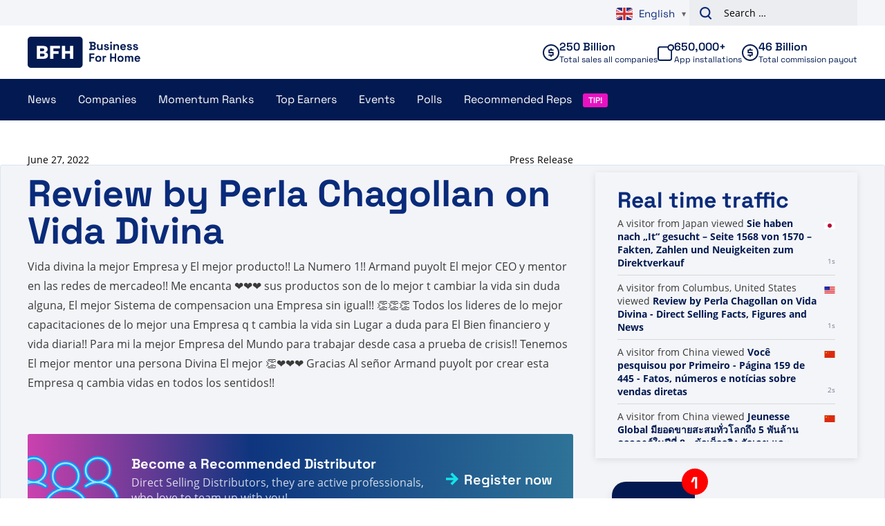

--- FILE ---
content_type: text/plain; charset=UTF-8
request_url: https://www.businessforhome.org/traffic-list/?EIO=4&transport=polling&t=PlDttyx&sid=NYhZthoKgxDXEy0nq4AB
body_size: -109
content:
42["new_visit",{"location":{"city":"Columbus","country":"United States","iso":"US"},"page":{"title":"Review by Perla Chagollan on Vida Divina - Direct Selling Facts, Figures and News","url":"https://www.businessforhome.org/review/review-by-perla-chagollan-on-vida-divina/","id":"170847"},"time":1768685535}]

--- FILE ---
content_type: text/plain; charset=UTF-8
request_url: https://www.businessforhome.org/traffic-list/?EIO=4&transport=polling&t=PlDttpE
body_size: -194
content:
0{"sid":"NYhZthoKgxDXEy0nq4AB","upgrades":["websocket"],"pingInterval":25000,"pingTimeout":5000}

--- FILE ---
content_type: text/plain; charset=UTF-8
request_url: https://www.businessforhome.org/traffic-list/?EIO=4&transport=polling&t=PlDttrf&sid=NYhZthoKgxDXEy0nq4AB
body_size: -305
content:
40{"sid":"IcW9EU3v-Y7d8IlUq4AD"}

--- FILE ---
content_type: text/plain; charset=UTF-8
request_url: https://www.businessforhome.org/traffic-list/?EIO=4&transport=polling&t=PlDtttr.0&sid=NYhZthoKgxDXEy0nq4AB
body_size: 963
content:
42["data_init",{"servertime":1768685534,"visitors":[{"location":{"country":"China","iso":"CN"},"page":{"title":"Jeunesse Global มียอดขายสะสมทั่วโลกถึง 5 พันล้านดอลลาร์ในปีที่ 8 - ข้อเท็จจริง ตัวเลข และข่าวสารการขายตรง","url":"https://th.businessforhome.org/2018/05/jeunesse-global-reaches-5-billion-in-cumulative-worldwide-sales-in-8th-year/","id":"59559"},"time":1768685533},{"location":{"country":"China","iso":"CN"},"page":{"title":"النجوم الصاعدة الشابة في التسويق الشبكي - حقائق وأرقام وأخبار البيع المباشر","url":"https://ar.businessforhome.org/2018/02/young-rising-stars-in-network-marketing/","id":"58783"},"time":1768685533},{"location":{"country":"China","iso":"CN"},"page":{"title":"Itc - Doğrudan Satış Gerçekleri, Rakamları ve Haberleri için arama yaptınız","url":"https://tr.businessforhome.org/?s=Itc&post_type=post","id":"200921"},"time":1768685532},{"location":{"country":"China","iso":"CN"},"page":{"title":"Arquivos de boletins informativos - Página 297 de 549 - Fatos, números e notícias sobre vendas diretas","url":"https://pt.businessforhome.org/category/newsletter/page/297/","id":"41805"},"time":1768685531},{"location":{"country":"China","iso":"CN"},"page":{"title":"لقد بحثت عن البيع المباشر - الصفحة 209 من 368 - حقائق وأرقام وأخبار البيع المباشر","url":"https://ar.businessforhome.org/?s=Direct+sales&paged=209&post_type=post","id":"197485"},"time":1768685530},{"location":{"country":"China","iso":"CN"},"page":{"title":"คุณค้นหา FES - หน้า 102 ของ 414 - ข้อเท็จจริง ตัวเลข และข่าวสารการขายตรง","url":"https://th.businessforhome.org/?paged=102&s=FES&post_type=post","id":"173762"},"time":1768685529},{"location":{"country":"China","iso":"CN"},"page":{"title":"Bạn đã tìm kiếm Ac - Trang 883 trong số 983 - Sự kiện, số liệu và tin tức về bán hàng trực tiếp","url":"https://vi.businessforhome.org/?paged=883&s=Ac&post_type=post","id":"27062"},"time":1768685528},{"location":{"country":"China","iso":"CN"},"page":{"title":"Argentina Logra Sus Primeros 3 Diamantes En ZETA Group - ข้อเท็จจริง ตัวเลข และข่าวสารการขายตรง","url":"https://th.businessforhome.org/2023/01/argentina-logra-sus-primeros-3-diamantes-en-zeta-group/","id":"177487"},"time":1768685528},{"location":{"country":"United States","iso":"US"},"page":{"title":"Wyszukano hasło BEST CEO - Fakty, liczby i wiadomości dotyczące sprzedaży bezpośredniej","url":"https://pl.businessforhome.org/?s=BEST%20CEO","id":"207132"},"time":1768685526},{"location":{"country":"China","iso":"CN"},"page":{"title":"Las 500 empresas de venta directa más grandes del mundo 2023: hechos, cifras y noticias de venta directa","url":"https://es.businessforhome.org/2023/03/the-500-largest-direct-sales-companies-in-the-world-2023/","id":"178984"},"time":1768685526}]}]

--- FILE ---
content_type: text/plain; charset=UTF-8
request_url: https://www.businessforhome.org/traffic-list/?EIO=4&transport=polling&t=PlDttw2&sid=NYhZthoKgxDXEy0nq4AB
body_size: -78
content:
42["new_visit",{"location":{"country":"China","iso":"CN"},"page":{"title":"Você pesquisou por Primeiro - Página 159 de 445 - Fatos, números e notícias sobre vendas diretas","url":"https://pt.businessforhome.org/?paged=159&s=First+&_Foremost&post_type=post","id":"151838"},"time":1768685534}]